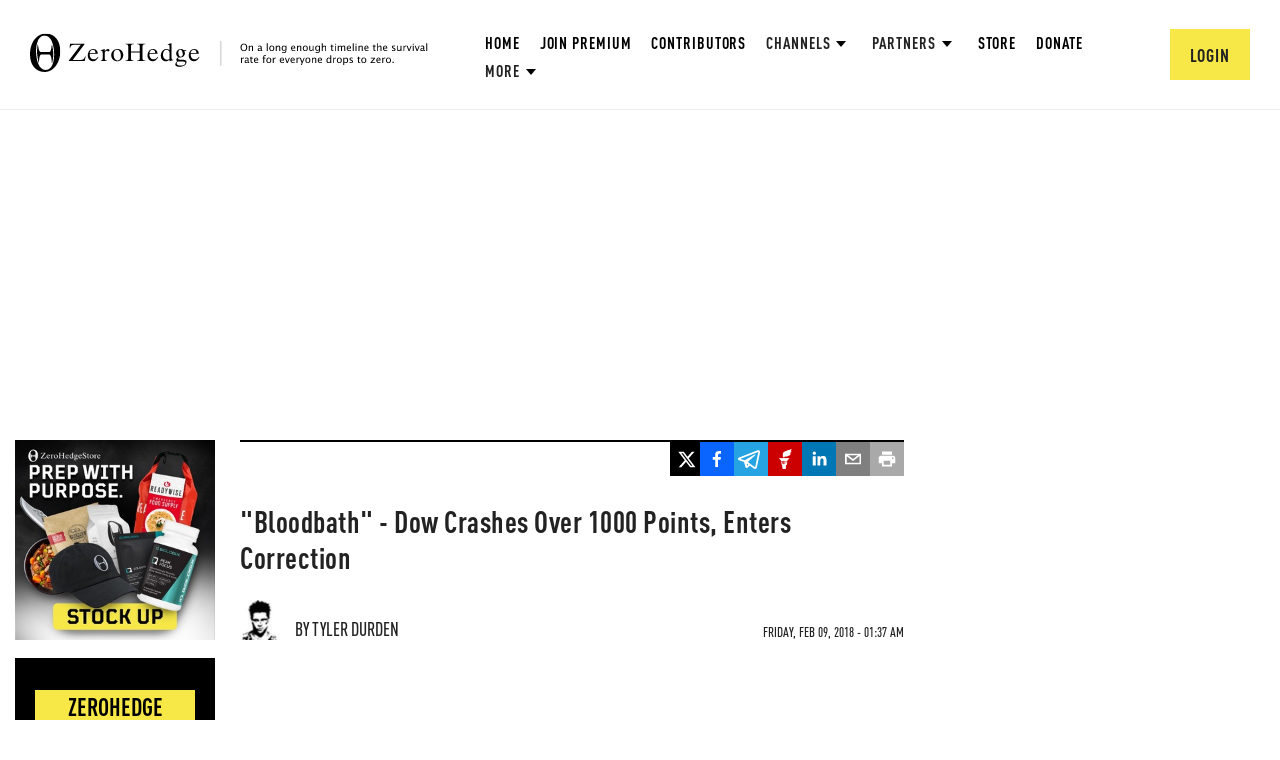

--- FILE ---
content_type: text/html; charset=utf-8
request_url: https://www.google.com/recaptcha/api2/anchor?ar=1&k=6Lf9pkArAAAAAKgScK2yiz-5_oR0SY35KUtoHodU&co=aHR0cHM6Ly93d3cuemVyb2hlZGdlLmNvbTo0NDM.&hl=en&v=PoyoqOPhxBO7pBk68S4YbpHZ&size=invisible&anchor-ms=20000&execute-ms=30000&cb=qzk5s0xe2pg9
body_size: 48779
content:
<!DOCTYPE HTML><html dir="ltr" lang="en"><head><meta http-equiv="Content-Type" content="text/html; charset=UTF-8">
<meta http-equiv="X-UA-Compatible" content="IE=edge">
<title>reCAPTCHA</title>
<style type="text/css">
/* cyrillic-ext */
@font-face {
  font-family: 'Roboto';
  font-style: normal;
  font-weight: 400;
  font-stretch: 100%;
  src: url(//fonts.gstatic.com/s/roboto/v48/KFO7CnqEu92Fr1ME7kSn66aGLdTylUAMa3GUBHMdazTgWw.woff2) format('woff2');
  unicode-range: U+0460-052F, U+1C80-1C8A, U+20B4, U+2DE0-2DFF, U+A640-A69F, U+FE2E-FE2F;
}
/* cyrillic */
@font-face {
  font-family: 'Roboto';
  font-style: normal;
  font-weight: 400;
  font-stretch: 100%;
  src: url(//fonts.gstatic.com/s/roboto/v48/KFO7CnqEu92Fr1ME7kSn66aGLdTylUAMa3iUBHMdazTgWw.woff2) format('woff2');
  unicode-range: U+0301, U+0400-045F, U+0490-0491, U+04B0-04B1, U+2116;
}
/* greek-ext */
@font-face {
  font-family: 'Roboto';
  font-style: normal;
  font-weight: 400;
  font-stretch: 100%;
  src: url(//fonts.gstatic.com/s/roboto/v48/KFO7CnqEu92Fr1ME7kSn66aGLdTylUAMa3CUBHMdazTgWw.woff2) format('woff2');
  unicode-range: U+1F00-1FFF;
}
/* greek */
@font-face {
  font-family: 'Roboto';
  font-style: normal;
  font-weight: 400;
  font-stretch: 100%;
  src: url(//fonts.gstatic.com/s/roboto/v48/KFO7CnqEu92Fr1ME7kSn66aGLdTylUAMa3-UBHMdazTgWw.woff2) format('woff2');
  unicode-range: U+0370-0377, U+037A-037F, U+0384-038A, U+038C, U+038E-03A1, U+03A3-03FF;
}
/* math */
@font-face {
  font-family: 'Roboto';
  font-style: normal;
  font-weight: 400;
  font-stretch: 100%;
  src: url(//fonts.gstatic.com/s/roboto/v48/KFO7CnqEu92Fr1ME7kSn66aGLdTylUAMawCUBHMdazTgWw.woff2) format('woff2');
  unicode-range: U+0302-0303, U+0305, U+0307-0308, U+0310, U+0312, U+0315, U+031A, U+0326-0327, U+032C, U+032F-0330, U+0332-0333, U+0338, U+033A, U+0346, U+034D, U+0391-03A1, U+03A3-03A9, U+03B1-03C9, U+03D1, U+03D5-03D6, U+03F0-03F1, U+03F4-03F5, U+2016-2017, U+2034-2038, U+203C, U+2040, U+2043, U+2047, U+2050, U+2057, U+205F, U+2070-2071, U+2074-208E, U+2090-209C, U+20D0-20DC, U+20E1, U+20E5-20EF, U+2100-2112, U+2114-2115, U+2117-2121, U+2123-214F, U+2190, U+2192, U+2194-21AE, U+21B0-21E5, U+21F1-21F2, U+21F4-2211, U+2213-2214, U+2216-22FF, U+2308-230B, U+2310, U+2319, U+231C-2321, U+2336-237A, U+237C, U+2395, U+239B-23B7, U+23D0, U+23DC-23E1, U+2474-2475, U+25AF, U+25B3, U+25B7, U+25BD, U+25C1, U+25CA, U+25CC, U+25FB, U+266D-266F, U+27C0-27FF, U+2900-2AFF, U+2B0E-2B11, U+2B30-2B4C, U+2BFE, U+3030, U+FF5B, U+FF5D, U+1D400-1D7FF, U+1EE00-1EEFF;
}
/* symbols */
@font-face {
  font-family: 'Roboto';
  font-style: normal;
  font-weight: 400;
  font-stretch: 100%;
  src: url(//fonts.gstatic.com/s/roboto/v48/KFO7CnqEu92Fr1ME7kSn66aGLdTylUAMaxKUBHMdazTgWw.woff2) format('woff2');
  unicode-range: U+0001-000C, U+000E-001F, U+007F-009F, U+20DD-20E0, U+20E2-20E4, U+2150-218F, U+2190, U+2192, U+2194-2199, U+21AF, U+21E6-21F0, U+21F3, U+2218-2219, U+2299, U+22C4-22C6, U+2300-243F, U+2440-244A, U+2460-24FF, U+25A0-27BF, U+2800-28FF, U+2921-2922, U+2981, U+29BF, U+29EB, U+2B00-2BFF, U+4DC0-4DFF, U+FFF9-FFFB, U+10140-1018E, U+10190-1019C, U+101A0, U+101D0-101FD, U+102E0-102FB, U+10E60-10E7E, U+1D2C0-1D2D3, U+1D2E0-1D37F, U+1F000-1F0FF, U+1F100-1F1AD, U+1F1E6-1F1FF, U+1F30D-1F30F, U+1F315, U+1F31C, U+1F31E, U+1F320-1F32C, U+1F336, U+1F378, U+1F37D, U+1F382, U+1F393-1F39F, U+1F3A7-1F3A8, U+1F3AC-1F3AF, U+1F3C2, U+1F3C4-1F3C6, U+1F3CA-1F3CE, U+1F3D4-1F3E0, U+1F3ED, U+1F3F1-1F3F3, U+1F3F5-1F3F7, U+1F408, U+1F415, U+1F41F, U+1F426, U+1F43F, U+1F441-1F442, U+1F444, U+1F446-1F449, U+1F44C-1F44E, U+1F453, U+1F46A, U+1F47D, U+1F4A3, U+1F4B0, U+1F4B3, U+1F4B9, U+1F4BB, U+1F4BF, U+1F4C8-1F4CB, U+1F4D6, U+1F4DA, U+1F4DF, U+1F4E3-1F4E6, U+1F4EA-1F4ED, U+1F4F7, U+1F4F9-1F4FB, U+1F4FD-1F4FE, U+1F503, U+1F507-1F50B, U+1F50D, U+1F512-1F513, U+1F53E-1F54A, U+1F54F-1F5FA, U+1F610, U+1F650-1F67F, U+1F687, U+1F68D, U+1F691, U+1F694, U+1F698, U+1F6AD, U+1F6B2, U+1F6B9-1F6BA, U+1F6BC, U+1F6C6-1F6CF, U+1F6D3-1F6D7, U+1F6E0-1F6EA, U+1F6F0-1F6F3, U+1F6F7-1F6FC, U+1F700-1F7FF, U+1F800-1F80B, U+1F810-1F847, U+1F850-1F859, U+1F860-1F887, U+1F890-1F8AD, U+1F8B0-1F8BB, U+1F8C0-1F8C1, U+1F900-1F90B, U+1F93B, U+1F946, U+1F984, U+1F996, U+1F9E9, U+1FA00-1FA6F, U+1FA70-1FA7C, U+1FA80-1FA89, U+1FA8F-1FAC6, U+1FACE-1FADC, U+1FADF-1FAE9, U+1FAF0-1FAF8, U+1FB00-1FBFF;
}
/* vietnamese */
@font-face {
  font-family: 'Roboto';
  font-style: normal;
  font-weight: 400;
  font-stretch: 100%;
  src: url(//fonts.gstatic.com/s/roboto/v48/KFO7CnqEu92Fr1ME7kSn66aGLdTylUAMa3OUBHMdazTgWw.woff2) format('woff2');
  unicode-range: U+0102-0103, U+0110-0111, U+0128-0129, U+0168-0169, U+01A0-01A1, U+01AF-01B0, U+0300-0301, U+0303-0304, U+0308-0309, U+0323, U+0329, U+1EA0-1EF9, U+20AB;
}
/* latin-ext */
@font-face {
  font-family: 'Roboto';
  font-style: normal;
  font-weight: 400;
  font-stretch: 100%;
  src: url(//fonts.gstatic.com/s/roboto/v48/KFO7CnqEu92Fr1ME7kSn66aGLdTylUAMa3KUBHMdazTgWw.woff2) format('woff2');
  unicode-range: U+0100-02BA, U+02BD-02C5, U+02C7-02CC, U+02CE-02D7, U+02DD-02FF, U+0304, U+0308, U+0329, U+1D00-1DBF, U+1E00-1E9F, U+1EF2-1EFF, U+2020, U+20A0-20AB, U+20AD-20C0, U+2113, U+2C60-2C7F, U+A720-A7FF;
}
/* latin */
@font-face {
  font-family: 'Roboto';
  font-style: normal;
  font-weight: 400;
  font-stretch: 100%;
  src: url(//fonts.gstatic.com/s/roboto/v48/KFO7CnqEu92Fr1ME7kSn66aGLdTylUAMa3yUBHMdazQ.woff2) format('woff2');
  unicode-range: U+0000-00FF, U+0131, U+0152-0153, U+02BB-02BC, U+02C6, U+02DA, U+02DC, U+0304, U+0308, U+0329, U+2000-206F, U+20AC, U+2122, U+2191, U+2193, U+2212, U+2215, U+FEFF, U+FFFD;
}
/* cyrillic-ext */
@font-face {
  font-family: 'Roboto';
  font-style: normal;
  font-weight: 500;
  font-stretch: 100%;
  src: url(//fonts.gstatic.com/s/roboto/v48/KFO7CnqEu92Fr1ME7kSn66aGLdTylUAMa3GUBHMdazTgWw.woff2) format('woff2');
  unicode-range: U+0460-052F, U+1C80-1C8A, U+20B4, U+2DE0-2DFF, U+A640-A69F, U+FE2E-FE2F;
}
/* cyrillic */
@font-face {
  font-family: 'Roboto';
  font-style: normal;
  font-weight: 500;
  font-stretch: 100%;
  src: url(//fonts.gstatic.com/s/roboto/v48/KFO7CnqEu92Fr1ME7kSn66aGLdTylUAMa3iUBHMdazTgWw.woff2) format('woff2');
  unicode-range: U+0301, U+0400-045F, U+0490-0491, U+04B0-04B1, U+2116;
}
/* greek-ext */
@font-face {
  font-family: 'Roboto';
  font-style: normal;
  font-weight: 500;
  font-stretch: 100%;
  src: url(//fonts.gstatic.com/s/roboto/v48/KFO7CnqEu92Fr1ME7kSn66aGLdTylUAMa3CUBHMdazTgWw.woff2) format('woff2');
  unicode-range: U+1F00-1FFF;
}
/* greek */
@font-face {
  font-family: 'Roboto';
  font-style: normal;
  font-weight: 500;
  font-stretch: 100%;
  src: url(//fonts.gstatic.com/s/roboto/v48/KFO7CnqEu92Fr1ME7kSn66aGLdTylUAMa3-UBHMdazTgWw.woff2) format('woff2');
  unicode-range: U+0370-0377, U+037A-037F, U+0384-038A, U+038C, U+038E-03A1, U+03A3-03FF;
}
/* math */
@font-face {
  font-family: 'Roboto';
  font-style: normal;
  font-weight: 500;
  font-stretch: 100%;
  src: url(//fonts.gstatic.com/s/roboto/v48/KFO7CnqEu92Fr1ME7kSn66aGLdTylUAMawCUBHMdazTgWw.woff2) format('woff2');
  unicode-range: U+0302-0303, U+0305, U+0307-0308, U+0310, U+0312, U+0315, U+031A, U+0326-0327, U+032C, U+032F-0330, U+0332-0333, U+0338, U+033A, U+0346, U+034D, U+0391-03A1, U+03A3-03A9, U+03B1-03C9, U+03D1, U+03D5-03D6, U+03F0-03F1, U+03F4-03F5, U+2016-2017, U+2034-2038, U+203C, U+2040, U+2043, U+2047, U+2050, U+2057, U+205F, U+2070-2071, U+2074-208E, U+2090-209C, U+20D0-20DC, U+20E1, U+20E5-20EF, U+2100-2112, U+2114-2115, U+2117-2121, U+2123-214F, U+2190, U+2192, U+2194-21AE, U+21B0-21E5, U+21F1-21F2, U+21F4-2211, U+2213-2214, U+2216-22FF, U+2308-230B, U+2310, U+2319, U+231C-2321, U+2336-237A, U+237C, U+2395, U+239B-23B7, U+23D0, U+23DC-23E1, U+2474-2475, U+25AF, U+25B3, U+25B7, U+25BD, U+25C1, U+25CA, U+25CC, U+25FB, U+266D-266F, U+27C0-27FF, U+2900-2AFF, U+2B0E-2B11, U+2B30-2B4C, U+2BFE, U+3030, U+FF5B, U+FF5D, U+1D400-1D7FF, U+1EE00-1EEFF;
}
/* symbols */
@font-face {
  font-family: 'Roboto';
  font-style: normal;
  font-weight: 500;
  font-stretch: 100%;
  src: url(//fonts.gstatic.com/s/roboto/v48/KFO7CnqEu92Fr1ME7kSn66aGLdTylUAMaxKUBHMdazTgWw.woff2) format('woff2');
  unicode-range: U+0001-000C, U+000E-001F, U+007F-009F, U+20DD-20E0, U+20E2-20E4, U+2150-218F, U+2190, U+2192, U+2194-2199, U+21AF, U+21E6-21F0, U+21F3, U+2218-2219, U+2299, U+22C4-22C6, U+2300-243F, U+2440-244A, U+2460-24FF, U+25A0-27BF, U+2800-28FF, U+2921-2922, U+2981, U+29BF, U+29EB, U+2B00-2BFF, U+4DC0-4DFF, U+FFF9-FFFB, U+10140-1018E, U+10190-1019C, U+101A0, U+101D0-101FD, U+102E0-102FB, U+10E60-10E7E, U+1D2C0-1D2D3, U+1D2E0-1D37F, U+1F000-1F0FF, U+1F100-1F1AD, U+1F1E6-1F1FF, U+1F30D-1F30F, U+1F315, U+1F31C, U+1F31E, U+1F320-1F32C, U+1F336, U+1F378, U+1F37D, U+1F382, U+1F393-1F39F, U+1F3A7-1F3A8, U+1F3AC-1F3AF, U+1F3C2, U+1F3C4-1F3C6, U+1F3CA-1F3CE, U+1F3D4-1F3E0, U+1F3ED, U+1F3F1-1F3F3, U+1F3F5-1F3F7, U+1F408, U+1F415, U+1F41F, U+1F426, U+1F43F, U+1F441-1F442, U+1F444, U+1F446-1F449, U+1F44C-1F44E, U+1F453, U+1F46A, U+1F47D, U+1F4A3, U+1F4B0, U+1F4B3, U+1F4B9, U+1F4BB, U+1F4BF, U+1F4C8-1F4CB, U+1F4D6, U+1F4DA, U+1F4DF, U+1F4E3-1F4E6, U+1F4EA-1F4ED, U+1F4F7, U+1F4F9-1F4FB, U+1F4FD-1F4FE, U+1F503, U+1F507-1F50B, U+1F50D, U+1F512-1F513, U+1F53E-1F54A, U+1F54F-1F5FA, U+1F610, U+1F650-1F67F, U+1F687, U+1F68D, U+1F691, U+1F694, U+1F698, U+1F6AD, U+1F6B2, U+1F6B9-1F6BA, U+1F6BC, U+1F6C6-1F6CF, U+1F6D3-1F6D7, U+1F6E0-1F6EA, U+1F6F0-1F6F3, U+1F6F7-1F6FC, U+1F700-1F7FF, U+1F800-1F80B, U+1F810-1F847, U+1F850-1F859, U+1F860-1F887, U+1F890-1F8AD, U+1F8B0-1F8BB, U+1F8C0-1F8C1, U+1F900-1F90B, U+1F93B, U+1F946, U+1F984, U+1F996, U+1F9E9, U+1FA00-1FA6F, U+1FA70-1FA7C, U+1FA80-1FA89, U+1FA8F-1FAC6, U+1FACE-1FADC, U+1FADF-1FAE9, U+1FAF0-1FAF8, U+1FB00-1FBFF;
}
/* vietnamese */
@font-face {
  font-family: 'Roboto';
  font-style: normal;
  font-weight: 500;
  font-stretch: 100%;
  src: url(//fonts.gstatic.com/s/roboto/v48/KFO7CnqEu92Fr1ME7kSn66aGLdTylUAMa3OUBHMdazTgWw.woff2) format('woff2');
  unicode-range: U+0102-0103, U+0110-0111, U+0128-0129, U+0168-0169, U+01A0-01A1, U+01AF-01B0, U+0300-0301, U+0303-0304, U+0308-0309, U+0323, U+0329, U+1EA0-1EF9, U+20AB;
}
/* latin-ext */
@font-face {
  font-family: 'Roboto';
  font-style: normal;
  font-weight: 500;
  font-stretch: 100%;
  src: url(//fonts.gstatic.com/s/roboto/v48/KFO7CnqEu92Fr1ME7kSn66aGLdTylUAMa3KUBHMdazTgWw.woff2) format('woff2');
  unicode-range: U+0100-02BA, U+02BD-02C5, U+02C7-02CC, U+02CE-02D7, U+02DD-02FF, U+0304, U+0308, U+0329, U+1D00-1DBF, U+1E00-1E9F, U+1EF2-1EFF, U+2020, U+20A0-20AB, U+20AD-20C0, U+2113, U+2C60-2C7F, U+A720-A7FF;
}
/* latin */
@font-face {
  font-family: 'Roboto';
  font-style: normal;
  font-weight: 500;
  font-stretch: 100%;
  src: url(//fonts.gstatic.com/s/roboto/v48/KFO7CnqEu92Fr1ME7kSn66aGLdTylUAMa3yUBHMdazQ.woff2) format('woff2');
  unicode-range: U+0000-00FF, U+0131, U+0152-0153, U+02BB-02BC, U+02C6, U+02DA, U+02DC, U+0304, U+0308, U+0329, U+2000-206F, U+20AC, U+2122, U+2191, U+2193, U+2212, U+2215, U+FEFF, U+FFFD;
}
/* cyrillic-ext */
@font-face {
  font-family: 'Roboto';
  font-style: normal;
  font-weight: 900;
  font-stretch: 100%;
  src: url(//fonts.gstatic.com/s/roboto/v48/KFO7CnqEu92Fr1ME7kSn66aGLdTylUAMa3GUBHMdazTgWw.woff2) format('woff2');
  unicode-range: U+0460-052F, U+1C80-1C8A, U+20B4, U+2DE0-2DFF, U+A640-A69F, U+FE2E-FE2F;
}
/* cyrillic */
@font-face {
  font-family: 'Roboto';
  font-style: normal;
  font-weight: 900;
  font-stretch: 100%;
  src: url(//fonts.gstatic.com/s/roboto/v48/KFO7CnqEu92Fr1ME7kSn66aGLdTylUAMa3iUBHMdazTgWw.woff2) format('woff2');
  unicode-range: U+0301, U+0400-045F, U+0490-0491, U+04B0-04B1, U+2116;
}
/* greek-ext */
@font-face {
  font-family: 'Roboto';
  font-style: normal;
  font-weight: 900;
  font-stretch: 100%;
  src: url(//fonts.gstatic.com/s/roboto/v48/KFO7CnqEu92Fr1ME7kSn66aGLdTylUAMa3CUBHMdazTgWw.woff2) format('woff2');
  unicode-range: U+1F00-1FFF;
}
/* greek */
@font-face {
  font-family: 'Roboto';
  font-style: normal;
  font-weight: 900;
  font-stretch: 100%;
  src: url(//fonts.gstatic.com/s/roboto/v48/KFO7CnqEu92Fr1ME7kSn66aGLdTylUAMa3-UBHMdazTgWw.woff2) format('woff2');
  unicode-range: U+0370-0377, U+037A-037F, U+0384-038A, U+038C, U+038E-03A1, U+03A3-03FF;
}
/* math */
@font-face {
  font-family: 'Roboto';
  font-style: normal;
  font-weight: 900;
  font-stretch: 100%;
  src: url(//fonts.gstatic.com/s/roboto/v48/KFO7CnqEu92Fr1ME7kSn66aGLdTylUAMawCUBHMdazTgWw.woff2) format('woff2');
  unicode-range: U+0302-0303, U+0305, U+0307-0308, U+0310, U+0312, U+0315, U+031A, U+0326-0327, U+032C, U+032F-0330, U+0332-0333, U+0338, U+033A, U+0346, U+034D, U+0391-03A1, U+03A3-03A9, U+03B1-03C9, U+03D1, U+03D5-03D6, U+03F0-03F1, U+03F4-03F5, U+2016-2017, U+2034-2038, U+203C, U+2040, U+2043, U+2047, U+2050, U+2057, U+205F, U+2070-2071, U+2074-208E, U+2090-209C, U+20D0-20DC, U+20E1, U+20E5-20EF, U+2100-2112, U+2114-2115, U+2117-2121, U+2123-214F, U+2190, U+2192, U+2194-21AE, U+21B0-21E5, U+21F1-21F2, U+21F4-2211, U+2213-2214, U+2216-22FF, U+2308-230B, U+2310, U+2319, U+231C-2321, U+2336-237A, U+237C, U+2395, U+239B-23B7, U+23D0, U+23DC-23E1, U+2474-2475, U+25AF, U+25B3, U+25B7, U+25BD, U+25C1, U+25CA, U+25CC, U+25FB, U+266D-266F, U+27C0-27FF, U+2900-2AFF, U+2B0E-2B11, U+2B30-2B4C, U+2BFE, U+3030, U+FF5B, U+FF5D, U+1D400-1D7FF, U+1EE00-1EEFF;
}
/* symbols */
@font-face {
  font-family: 'Roboto';
  font-style: normal;
  font-weight: 900;
  font-stretch: 100%;
  src: url(//fonts.gstatic.com/s/roboto/v48/KFO7CnqEu92Fr1ME7kSn66aGLdTylUAMaxKUBHMdazTgWw.woff2) format('woff2');
  unicode-range: U+0001-000C, U+000E-001F, U+007F-009F, U+20DD-20E0, U+20E2-20E4, U+2150-218F, U+2190, U+2192, U+2194-2199, U+21AF, U+21E6-21F0, U+21F3, U+2218-2219, U+2299, U+22C4-22C6, U+2300-243F, U+2440-244A, U+2460-24FF, U+25A0-27BF, U+2800-28FF, U+2921-2922, U+2981, U+29BF, U+29EB, U+2B00-2BFF, U+4DC0-4DFF, U+FFF9-FFFB, U+10140-1018E, U+10190-1019C, U+101A0, U+101D0-101FD, U+102E0-102FB, U+10E60-10E7E, U+1D2C0-1D2D3, U+1D2E0-1D37F, U+1F000-1F0FF, U+1F100-1F1AD, U+1F1E6-1F1FF, U+1F30D-1F30F, U+1F315, U+1F31C, U+1F31E, U+1F320-1F32C, U+1F336, U+1F378, U+1F37D, U+1F382, U+1F393-1F39F, U+1F3A7-1F3A8, U+1F3AC-1F3AF, U+1F3C2, U+1F3C4-1F3C6, U+1F3CA-1F3CE, U+1F3D4-1F3E0, U+1F3ED, U+1F3F1-1F3F3, U+1F3F5-1F3F7, U+1F408, U+1F415, U+1F41F, U+1F426, U+1F43F, U+1F441-1F442, U+1F444, U+1F446-1F449, U+1F44C-1F44E, U+1F453, U+1F46A, U+1F47D, U+1F4A3, U+1F4B0, U+1F4B3, U+1F4B9, U+1F4BB, U+1F4BF, U+1F4C8-1F4CB, U+1F4D6, U+1F4DA, U+1F4DF, U+1F4E3-1F4E6, U+1F4EA-1F4ED, U+1F4F7, U+1F4F9-1F4FB, U+1F4FD-1F4FE, U+1F503, U+1F507-1F50B, U+1F50D, U+1F512-1F513, U+1F53E-1F54A, U+1F54F-1F5FA, U+1F610, U+1F650-1F67F, U+1F687, U+1F68D, U+1F691, U+1F694, U+1F698, U+1F6AD, U+1F6B2, U+1F6B9-1F6BA, U+1F6BC, U+1F6C6-1F6CF, U+1F6D3-1F6D7, U+1F6E0-1F6EA, U+1F6F0-1F6F3, U+1F6F7-1F6FC, U+1F700-1F7FF, U+1F800-1F80B, U+1F810-1F847, U+1F850-1F859, U+1F860-1F887, U+1F890-1F8AD, U+1F8B0-1F8BB, U+1F8C0-1F8C1, U+1F900-1F90B, U+1F93B, U+1F946, U+1F984, U+1F996, U+1F9E9, U+1FA00-1FA6F, U+1FA70-1FA7C, U+1FA80-1FA89, U+1FA8F-1FAC6, U+1FACE-1FADC, U+1FADF-1FAE9, U+1FAF0-1FAF8, U+1FB00-1FBFF;
}
/* vietnamese */
@font-face {
  font-family: 'Roboto';
  font-style: normal;
  font-weight: 900;
  font-stretch: 100%;
  src: url(//fonts.gstatic.com/s/roboto/v48/KFO7CnqEu92Fr1ME7kSn66aGLdTylUAMa3OUBHMdazTgWw.woff2) format('woff2');
  unicode-range: U+0102-0103, U+0110-0111, U+0128-0129, U+0168-0169, U+01A0-01A1, U+01AF-01B0, U+0300-0301, U+0303-0304, U+0308-0309, U+0323, U+0329, U+1EA0-1EF9, U+20AB;
}
/* latin-ext */
@font-face {
  font-family: 'Roboto';
  font-style: normal;
  font-weight: 900;
  font-stretch: 100%;
  src: url(//fonts.gstatic.com/s/roboto/v48/KFO7CnqEu92Fr1ME7kSn66aGLdTylUAMa3KUBHMdazTgWw.woff2) format('woff2');
  unicode-range: U+0100-02BA, U+02BD-02C5, U+02C7-02CC, U+02CE-02D7, U+02DD-02FF, U+0304, U+0308, U+0329, U+1D00-1DBF, U+1E00-1E9F, U+1EF2-1EFF, U+2020, U+20A0-20AB, U+20AD-20C0, U+2113, U+2C60-2C7F, U+A720-A7FF;
}
/* latin */
@font-face {
  font-family: 'Roboto';
  font-style: normal;
  font-weight: 900;
  font-stretch: 100%;
  src: url(//fonts.gstatic.com/s/roboto/v48/KFO7CnqEu92Fr1ME7kSn66aGLdTylUAMa3yUBHMdazQ.woff2) format('woff2');
  unicode-range: U+0000-00FF, U+0131, U+0152-0153, U+02BB-02BC, U+02C6, U+02DA, U+02DC, U+0304, U+0308, U+0329, U+2000-206F, U+20AC, U+2122, U+2191, U+2193, U+2212, U+2215, U+FEFF, U+FFFD;
}

</style>
<link rel="stylesheet" type="text/css" href="https://www.gstatic.com/recaptcha/releases/PoyoqOPhxBO7pBk68S4YbpHZ/styles__ltr.css">
<script nonce="ehsp2_00QG2PHRUXoA-a-Q" type="text/javascript">window['__recaptcha_api'] = 'https://www.google.com/recaptcha/api2/';</script>
<script type="text/javascript" src="https://www.gstatic.com/recaptcha/releases/PoyoqOPhxBO7pBk68S4YbpHZ/recaptcha__en.js" nonce="ehsp2_00QG2PHRUXoA-a-Q">
      
    </script></head>
<body><div id="rc-anchor-alert" class="rc-anchor-alert"></div>
<input type="hidden" id="recaptcha-token" value="[base64]">
<script type="text/javascript" nonce="ehsp2_00QG2PHRUXoA-a-Q">
      recaptcha.anchor.Main.init("[\x22ainput\x22,[\x22bgdata\x22,\x22\x22,\[base64]/[base64]/[base64]/ZyhXLGgpOnEoW04sMjEsbF0sVywwKSxoKSxmYWxzZSxmYWxzZSl9Y2F0Y2goayl7RygzNTgsVyk/[base64]/[base64]/[base64]/[base64]/[base64]/[base64]/[base64]/bmV3IEJbT10oRFswXSk6dz09Mj9uZXcgQltPXShEWzBdLERbMV0pOnc9PTM/bmV3IEJbT10oRFswXSxEWzFdLERbMl0pOnc9PTQ/[base64]/[base64]/[base64]/[base64]/[base64]\\u003d\x22,\[base64]\x22,\x22X8KCNcKPwrofw4V7wqnCuMODw7FJwp7Dv8Kbwp8HwobDo3HCuC8OwpM0wpFXw5nDnDRUY8KFw6nDusOOQkgDY8Knw6t3w6PCrWU0wrfDiMOwwrbCqcKlwp7Cq8K5PMK7wqxiwqI9wq1hw7PCvjglw6bCvQrDlV7DoBtYQcOCwp1/w54TAcOJwrbDpsKVbxnCvC8TYRzCvMO9MMKnwpbDmBzCl3E3a8K/w7tQw5pKOA45w4zDiMKvccOAXMKCwoJpwrnDn2HDksKuHCbDpwzCkcOuw6VhMSrDg0N9wp4Rw6UUJFzDosOYw6J/IkjCtMK/QAjDplwYwrbCkCLCp2rDtAsowq3DkwvDrDx9EGhXw4zCjC/CvMK5aQNgUsOVDVPCjcO/w6XDkjbCncKmZENPw6JDwqNLXRvCpDHDncO7w5Q7w6bCtgHDgAhywq3Dgwl+Lngwwr4/worDoMOTw4M2w5dJccOMekEiPQJleGnCu8KTw6oPwoIzw57DhsOnOcKAb8KeCl/Cu2HDoMOlfw0yKXxew4B+BW7DqMKMQ8K/[base64]/CjkrDhMOXwoxaBcKvBWbCtCfDocOrw5jDmsKPTSfCh8KoFT3CrnoJRMOAwpTDmcKRw5oFE1dbT03CtsKMw4QSQsOzKGnDtsKrV0LCscO5w5lmVsKJOsKGY8KOKMK7wrRPwqnCqh4Lwpprw6vDkTF+wrzCvkAdwrrDokp6FsOfwoZqw6HDnnPCtl8fwrfCs8O/[base64]/CqX9XDMOaGMKNfEPCsEwcHFzDjk3Dr8OfwpsDZMK/[base64]/QCvDu3UxwrY7w64awq/DkDnDtsOaYDLDv0XDrsKkwpTCuhnDkRvCp8O1wqFmOT3CsmEcwrlHw61Yw4dZDMO5UhoQw53Cg8KKw6/CkTnCiwvCpl7DknjCqBt+QMOHA0JHKMKDwrvCkjI7w7DCog/[base64]/CgcK4cmNpwp4Bw7RQwoQ5w4nDksK1V8KVwq5yVx/[base64]/[base64]/[base64]/Cn8KeNG3DimvDiMOXwpzDn8KUf8K2w47ClQHCpMO4w45lwpF0AA7DnGwdwpZTwq5qHG1bwrzDi8KLFMO1VVDDuHYswoHDncOgw5LDuEhdw5DDjsKlfsKyb0V7dUTDuXkCPsKdw7jCoRMqNgIjQEfCkRfCqhI8w7c5dUTDoSDDuXMGGMOqw7jDgnTDhsOiHHJuwr0/e355w6fDs8OCw54gwpMrw5ZtwovDgx0yZnDCgRY4RcKIRMK2wp3Di2DDgTjCvnl9bsKxw75vAGbDicOBw4fCt3XDisOuw6LCimJzB3vDvQzDjMK4w6NQw6TCh0pHwrjDikoPw4bDqFYSNsKGFMKbB8OFwppdw5bCo8OaLlDClB/DgzXCuXrDn3rDnV7CgwHClcKrPsOVZcKRWsOcAmvClnxFwoDCuWkmHUwfNwrDtFLCqlvCjcOBSExOwoBow7B/w7fDpMOHXG0NwrbCj8KmwrjDl8KRwpHCjsOxd3/[base64]/OTTDrwbDlMO/wrbCt8OOc8O3wqbCtsKFwq4kL8KrGsK7w6t+wrt/w5R1wql7wovDt8OJw5HDtWshW8KXB8KQw4ZAwqrCl8K6w5hfdH4Cw5jDpBtAExfDn3wqEcKuw50TwqnCgApNwqnDmgHDt8KWw4nDp8ONw6/[base64]/DmcOHwoZ+wpYJAMOxw6MVTMKIwoXCiMKewoPCqGbChMKbw4Bkwq5Pw5BVIcKewo1ew6nDiRdCCB3Dm8OOw79/ehEQwobDqCzDh8KJw6EGw4bDiA7DnB1CS1jDmFLCo2kPNFzDvBPCi8KDwqTCusKSw74CY8K5fMKlw4DCjj3CjXfDnTbDsRnDvCfCvsOyw71BwpNsw657PibCjsKdwpbDuMK+wrnCg3/DhsKVw4BNJHQCwpI8w5sxYi/CpsOWw78Hw7lYFQfDm8O/YcK6N1sNwqtJEWLCg8OHwqfDp8OCfFnCtCvChMO0XsKpIMKHw4zCrcKPKUdVw6/CmMKlU8KGADXCvEnCncOcwr8qfm3DqD/CgMOKw57DgXIpZsO3w6AFwr8yw4kNZUdeIgo4w7fDtAARFsKFwrMcw59owrDCi8KHw5fCs2giwpwUwqkuYVRQwpZcwoArw7zDqBIzw4bCqcOlw5lIe8OQb8OdwowTw4fCgx/[base64]/wrzDucKrd3vDt04jUh/CkAzCviIZBiJbwo5ww6PDtMOQw68cSMKCa2tuOMKVM8OrCMKzwpxCwrx/fMO3WmhEwp3CqMOnwp7DhThSBT3ClQUlP8K9aS3Cs1/DtVjCjMKofsObw5nCrMKIbsK6K2zCsMOkwoJdw5UQWMObwoTDmzjCtsKENA5MwogQwrPCl0PCqifCuW8ewr1RGyfCosO6w6TDl8K+QcOKwpTCkwjDu217QATCgBd3cnpVw4LClMO4JMOnw4Usw6/Dn3HClMKCQWbCrcOHw5PChV4GwotLwpfCkjDDvcODwoJawpE0Il3Dl23Di8OEw6AUw5fDhMKew7/CjcKtMCoAwobDiCRnCWnCgcKXTsOjLMKlw6RQHcKBecKYwqkUaklRHylGwqzDlG7CpUIKJ8O/SE/[base64]/[base64]/DsMKSwpc1eSgIa1ITwpUcw7IOw7Rvw5JwMCUiJmrDgyMRwp1Fwqt1w6PCs8O3wrvDpTbCi8KkFSDDpAnDmsOXwqZ+wokObxfCn8K3MFp1U2BcAiLDo3l3w7XDpcOYPsOWfcKpWAAFw5srwoLDu8O9w6prLsOrw4lFUcOZwow4w6crfTchw5/Cn8OPwpbCusKnIsKvw5QQw5fDu8OfwrZHwqATwqzDjX4YawTDoMKkRMKpw6thV8O1dsKRfC/DqsOWM2kGwqrClMKLScKoFmjDjQ3DsMKSW8KyQcO4ZsOsw40Aw7PDiV4sw7U4UcOjw7DDrsOaTSMEw6DChMO7csKyb2o5woRwUsOnwpduKsKzNsOawpgqw6bDrlEEPMK5GMKfMknDqMKNXcOww4rCtwBVHnlKHmgVAxEcw5/DjTtddMOWw5fDu8O7w5TDoMO0XMOgwp/Dg8OHw7LDlDxAWcO3cwbDocOdw7g9w6PCvsOOCMKCazXDggjCoEZGw4/CrsKXw55lNGUkE8OPHE7Cr8OgwozDpXtlW8OpTQTDtnFfw63CuMOGclrDh3Zfw5DCuEHCgRJ7CGPCpxUlSDkhM8OUw6XDvznDiMKjZ2Uawq9awr7CoFcuHcKGfCjDjCoHw4PDtEwGb8OMw5/[base64]/[base64]/Chz1KdT/DuMOoIikuwrlHwrsHw6/DgSdEOsKLblQEQXPDvMKNwpbDnFNWwrcCFUMuKid9wp98Ejw0w5Raw7QwcTccwrPCh8KhwqnCjcK7wrc2HcKxwr7Dh8KSNETDnGHCqsOyQMOEZMODw4TDm8KGYxABf1DCiE16E8O/[base64]/DuXjDosKVw7/DnQPDnm1DbizDv8KIwo1Rw4TDqRvDkMOxIMOUHsK4wqLCssK/w7h8w4HCnjDCl8Kdw4bColbDg8OONsOqN8OGTB7Dt8KiRMKwZXdww7cdw4vDgg3CjsOTw64Kw6FVT2gpw7nDgsKqwrjDoMOSwp/DiMKOw5U6wp0XZsKlZsOww57Ct8KSw5DDksKywqkDwqDDgy9gPW8qbcOjw7oyw63CuXPDpR/DiMOhwpbDpzjCj8OrwrVcw4zDtVXDihBIw7YMIMKNScK3RxXDtMK+wrE+H8KraEopKMOFw4lfw6vCnQfDj8O6wq55IQs4wpoaT01gw5p5RMO0GWvDpMKNZ2vCn8KRSMK6PhzCogLCq8O1w77CvcK/[base64]/Ch1TDiExTwq9secK8woDDt8OmO1JdKsODw4LCrXhNfcOyw7/ChWzCq8Oiwo9RIkhGwrPDiWnCscODw6MVwrvDusK9wqTDq0ZYITLCnMKRd8KhwpjCrsKqwqI3w57CsMKVMG/CgcO8UzbCosK4KAHCrAnCg8O/cxTCsiLDjsKsw74mDMOtT8OeNsKSOUfCoMOqZsK9KcKwacOkwqjDqcK6BSZfw77DjMOMDXLDtcONH8KcfsOGw6lgw5g8U8KLwpDCtsOAWMKoFRPCmRrCmsOpw7FVwol2w4wow4nCumDCrGDCk2fCgAjDrsOrEcOvwp/CosOOwonDusKEwq3Di1wUdsOWW3/CrTAvw5PCiUV5w7ZmG3TCqRTCkFLCmcOCd8OsPcOYUsOYRBxBLn8owqhTD8KdwqHChn0tw5kkw6fDnsOCIMKdwoVMw4/Dmk7Cqzg2VAjDh0XDtioRwqs5wrVwcU3CuMOQw67CgsKVw48Cw5bDusOPw6Vdw6tYTsO+CsORFsK/T8Ozw63CvcOqw5bDh8KLAHY9MiN1wr/DrsKKOlTCixFmCMO+I8OFw5fChcK1McOjccKcwpHDt8O8woTDksOIKwFSw4RRwpA/E8OSQcOAZcOXw5poEsKzJ2fDuVLDksKIwrATdXDCnyLCr8K+RMOBccKlM8K7w60CBsOwaQ4EGDHDsnjCgcKmw5NbTVDCmwE0C3tcDkw9MMK9wq/Ck8OQCsOhenkvHWnCjcOtTcOfGcKaw70lQcO8w61BBsK/wpdtKVgUcnlZf3IjFcOMCVjDrBzCs09Nw4BhwoPDl8OoLBcbw6JoXcK/wpzCocKQw5jCjMO/w5PCjsOuCMORw7oFwrfCtRfDtcKrPMKLAsK6UCjDoWd3w7UcWMOKwo3DjGtZw7hEaMK9UgPDn8OMwp1Gwr/CuTMhw47DoABOw4jDlGENwpcLwrpoGDDDkcO5KMO8wpMowoPDpMO/wqfDmUfCnsKXUsKrwrPDk8KyScOrw7XCnULDrsOzOnfDikUGdMOdwpnDvcKhNSFWw6VOwrEBG3sRY8OOwpnDusK3wrPCqGbClMOYw5YRYjbCrMK8VcKDwpzCkXgfwrvDlsOjwosxJ8Ovwq9jScKrHA/[base64]/[base64]/Cs8OeVcKcwpcRw71zAsOFNg7Cr8KRf8O4TBTDk0VMEUB/[base64]/DucKGw4lGYMOBK3YywpNcwp/CisK7eiAkPSQcwptKwqIawo7CmmvCrMOOwrYhPcKVwo7ChE7CihLDtMKXRivDtQRAXzPDg8OBWCgnOQ7DvsOGdCZmTMOew6tHA8Ohw6/CjxPDt2Zdw6A4E2tgw4Qzan7Cq1bCjC/CpMOpw6fCnQsVKkDCo1Rvw5fDm8KyPGZIOH/DsDIJUsOrwo3Cv37CuTLChMO8wrLCp2/ClE3DhcOFwo7DpsKREcOzwrxuIGoafXDCi1DCiU1ew4jDr8OTWwZmN8OYworCs0TCszVOwoPDpG9lScKTGXTCmCzCksOAKMO6OhHDrcOjdsKBEcKCw5zDpgoxH0bDkWIowqxRwpjDrcOOYsOjFsK1E8KPw7TDscO9wrNgw7Etw4nDpWLCvQUSZRJ1wpwZw6/[base64]/dsOnwq/DsDfCsMOSAMO2BHRpwpLDjWvCn8KMwrvDg8OHQcKcwojDh1FGGcKAwoPDgsOcW8KMw4DDsMOcIcKBw6onw7xBMT0Vd8KMHsKLwoBkwplgwpB8fEpPJlLDhx/[base64]/CpBHDh8K5Q8KRw4vDpywsNQ4Bw63DrcOFSEnDgsKuwr5kesOow5wzwqfChwjCq8OiRCZjLjBhbcK/W1wmw5DCimPDgnPCjCzChMKZw5zDjHpXDidAw77CkVR1woAiw6QgQcKlYCTDsMOGQMO6wrp8V8OTw5/CmsKmZjfCucKXwr12wqHCqMKjb1szMcK9w5LDvcKEwpkgJXVmFw9BwoLCmsKKwprDl8KzWsKhK8OpwrzDpcOQVi1vwrxrw6RIaUtzw5HDuiTCpDlnW8Oaw4pvElUawrjCkcK5NkfDqi8sQiFLXsKaP8K+wp/[base64]/[base64]/wqwLE8Ofw5ASwp9twpLCjMKTHsKywrBIwqIZYA3DlsOzwr7DskcBwrbDv8KKCMKSwqokwpjCin7Co8O3w5fCgMOfckHDsDnCi8Ogw4pjw7DDj8Kvwotmw6QbKlfDnUHCrnnCvsO2MsOywqAtNEvDs8OHw7UKJhHDhsOXwrnDkj/DgMOmw5zDucOMf35efsKvJDfCncO/w7oGEMK1w59Fwq4/[base64]/DucKzw7kXw43ClcOvI8OPwq/CjiUUw6TCiMKyw5RjDU9twqDDoMOhcR57alLDvsO0w4rDtSp3EcKxwpHDocO2wpTCjsKHMA3DumfDscKDN8OQw7lEU2wjYzXDj0JZwp/[base64]/CnsKVVsOVXBBDwqfDpVTDikc0eE3CrSLCi8Oew73DpcO3STlAwrjDrcOqaRbCmcKgw7FFw6dSY8KoL8OTPcKNwotRHsOCw5lew6TDrxt+NzRRL8Ovw7NKNsKLdDk4LgAlTcOySsO9wqlBw7omwpVMScOXHsK1FMK9eHrCoAtnw4ZVw5TCtcK1cBRLfcKmwqAvdlDDpm/DuHvDnhZ7AX7Cnxwoe8KcK8KQY0nClcKHwr/DgVzDt8OAwqdBZAcMwr0yw5nDvGdHw7zCh1BUXGfCsMK7CWcbw7IBw6QIw5nCpVZfwpjDnsK+PQMVBy1Dw7oAw4jDtAArFMOxUSIxw6jCvMOXf8OSO2DDmMOOCcKQwr/DhsOqCD98fVIIw77CgQgPwqjCqcOtwqjCu8ORHhrDulheZS00w6PDlMKrcR1hwpTDrsKNeEgAf8OVEjpfw7Uhw7NPA8Omw6xyw7rCsCbCg8OPHcOUFxwcFEExecOSw5grY8Odwo4Mw4gjSVUVwqbCsXdEwojCtE7DocOOQMK3wpdrPsODHMOtBcKjwqTDuC0/[base64]/[base64]/w6nCi8OmQEYjfcOqw55iGlRQwonCtDMdNsK8w7nCksKUG3PDizpNfT3CrV3Dt8KvwoPDrF3DkcKswrTCgVHChCzCsmAuQ8OKJW0hQ2bDjDhCanACwobCv8ORJkxAVhLCrcOAwoMJAQkQQw/CjcOfwpnDm8KMw5nCrxPDs8Oqw4LCs3xOwp3Cm8OKw4DCr8KScnLDgcKGwq5ow7wZwprDm8Kmw4Ztw5MvKwMdScOfGhLDhBzCqsO7UMOOFcK/w7XDisOCIMK0w7F/BcOpNWfCrzgVw4ckXMK5BsKqbWsKw6UJGMKtEWjDvsORBwjCgsK6D8OkTFXCgkVQSwzCtyHCjENuL8OoQUd6w6DDvhTCvcOHwrcdwrhNwpzDisKQw6R6aWTDhMOWwrfDkU/DpMKrccKjw6rDjXzCvm3DvcOPw5/DlRZUM8KLBjzDvjbCrcO8wp7CvUkhTXDDl2TDvsO2VcKRw77DrXnCuXDCpFtgw4jCi8OvXGTCpGAibzTCm8K6VsKqVXzDiW/CicKARcKTRcOqw5LDmgYww5DDmcOtMx8Qw5vDoC7Dkmh3wotOwq/Do2NjYDLCphzDgQkWbiHDpiHDpAjCvm3DhRsTNAhcH3nDmQdaJ2ohw45lTsOFHnlWQmTDs2M+wqYObcKjRcOAAytsYcO6w4PCnV5yK8KkCcO7MsOXw68qwr5Tw4jChCUCwp1/w5DDjw/[base64]/DiXbCksKwTDfDvGrDrR04JQnCkcOzQlRSwqLDmW7Cn0jDnldNwoTDpsOkwoDCgxdDw45wfcOUd8Kww4TCnsObDMK/TcOtw5DCtsKVc8K5OsOSVcKxwo7CrMKbwp4UwrPDiTBiw4FgwrwBw5kowp7DnDTDoxvDkMOowo3Cmm03w7HDpsOYFX5+wpfDn0DCjA3DgU/Cr11owr4Zw5Ymw7ItGj9pHWR7LMOtQMO7wroVw6XCg2l1NBkiw53DpMKhMMKEQ1M7w7vDq8K3w5HChcO1wrsqwr/DiMOxBcOnw4PChsK/NT8Gw4rDl2TCphrDvm3ClQ3DqUbCg1pYRGsJw5Mawr7DqRFvwqPDvsKrwoPDo8Ocw6QuwpYXR8K7wqZjdEc3w7ohCsOpwpk/w50gWSUtwpYJfRLCm8OtOTp+w7/[base64]/LsOSWi/Dk8OCHRzChizDrMK/ZivCmBIwwqUfw5DCg8OcIQnDpsKCw4Ncw4HCn3DDpgHCgsKlewo+UcOna8KwwrfDoMK+XcOqRDFpGz0UwofCh1fCqcOkwprCtMO5csKFBw3ClQImw6LCu8OAwqHDg8KuABHCoHIfwqvCg8Kaw4x3eB3CviIpw4Z2w7/DkHt9MsO2QhfDncK7wq1RVzdSRcKSw4ELw7DChMOZw6lkwpfDi3Now6JUJcKvUsO5wptWw7PDksKCwp7CmV5DOC7DqVF1bsOHw4/DuzVnC8K/DMOtwo3CqV10DRzDsMKbCQHCux48csOKwpDDs8ODZWnDkj7Ch8KuEMOiXlbDv8OHEsOiwqHDvQZqwpXCp8KAQsKrfsOVwo7CnCpdZ0bDlg/Cizx1w7ktw43Cv8K2LsKRZcK6wqNSPEhXwrbCtcK6w5TClcOJwo0qGDRGKMOLCMOwwpNraCtfwrRkw6HDtsOcw4wWwrjDlRRGwrTCi1oZw6vDvsORQ1bCgcO1wrprw5PDoj7CoH/[base64]/[base64]/CjxJ4w63DkhHDq8KHKcKnC8KsGcOtw7QewqvCu8OyDMKKwpTCvsOrVWQ9woQow77DnMOxccOfwp1LwqPDhMK2wpsqf2XCssKVJMO5BMOeN3t3w4sofWM+w6nDksKfwqY6ZMO5OMKJd8KrwofCpH/CnzAgw4XDsMOswozDgQPDnzRew4seG3/[base64]/[base64]/CqB8Aw5DDiMKkwp3Crg4WCMOzOihALyEMwqE2Ml4Af8KOw4EVDi0+D3rDi8KwwqzCosKcw4BSRToYwp/[base64]/CosOnEcOkw7EcIcO1w6A6bkHDu0TDqsOFwrFeH8K0w5c3TCIbw7RiBcOwJMO7w7EobcKubwUtwovChcKswoxvwojDr8KuHFfCg1PDrm8cJcKQw79zwqvCsFsbSGY5a2cmwogBJkZaPsO+O05GE2DCk8K0LsKCwr7Do8Ocw5LDsi4iNMKAwp/DnhZ3LsOXw5wBIU7CihslYBgsw7fDmMKowoLChEvCqh1lfcOFbU4lw5/Djx5/[base64]/DqsKoPsOyw7N2dcK1w6bDqAjCusKmMcKYw4Qhw4nCkiBhTQLCisKHMGZyE8OgLDlAPB3DpyDDicObwoDDsAoLYDszc3nCmMO9UcOzOB4Pw4wXbsO2wqp1VcOURMOowr5lR1x/wr3Cg8KfHxPCq8Kew5t3wpfDv8Klw5TCoHXCp8K0w7FJKsKvGVTCncOJwpjDvRgjX8O6w55Sw4TDqhcrwo/DvcKHw6DCncKiwpw5wp3DhsO9wo9xIAZKC1NgbgrCqxZJGVsyfy4FwrUzw4B0d8OHw5kEOT/[base64]/DmSRSRcKrw6h0w4DCmcO9U8Kgw74Xw7ZnXHbCisOZwp5MAS/CvTFuwqvDnsKCDcKKwrNEFcKFwr3Co8O3w6HDvSDCmcOCw6h/chvDuMKMQsKiKcKaOyMUMjFmIxLCtMKXw5bCpwzDs8KcwrdrasOgwpJFS8KYXsOZKMKkC3rDmBnDksKaFWvDgMKNHnU4UcKkMxhZacO5HyXDpsK8w4gMw4vCh8K2wrsXwoQjwonCuHTDjHrDtsKpP8KoKSfCicKSEFrCtsKudMOEw6Ygw6Z/d2w+w4gJET3CrMKNw7/DoltNwoxZd8KTM8ObOMKfwpEmA1J3wqDDjsKNH8OiwqHCrsOZP1JRfcKWw7bDlcKIw63CtMKQEgLCq8KJw7HCo2HDkAXDpwkxfyPDhsOOwq1DLsKiw71EGcOISsKIw48gQCnCpRfCkWXDr33CiMKHJ1nCgSFrw67Csy/CucO3WnZpw4XDocO9wr0MwrJtTkcoeiNfP8OPw5h8w6wuw5jDlgNNw6gtw5tpwpwTwqfChsKRI8OCPVx9HsK1wrZdLcOKw4fDssKuw7xGAMOuw7V0LmZ+c8OcaEvCisK7wq4vw7x/w57Cs8OXMMOdZkvDqcK+wr0AOsK/[base64]/[base64]/DkkjDt2UoFsK5EWwhwq5lSWhVOcKGwpDCp8KYIsK/w6/DtwcqwoR/w7/CkTnCr8KZwrdKwo3DjSrDoSDCillCcsOPMWTCr1PDminCjsKpw5U/[base64]/CnW1sCx0dw7HCtcKFwo7CgjnDkMOrwpE0DcOmw6XCiGzDgMKOK8Kpw74DBMK/wq/[base64]/DqcObw54oK8KtXsKSwogwwrwIw7pww6zCuMOeW2bChDbChcOMSMODw78hw6DCtcObw5XChVXCgETDi2dtLMK8wrEbwpMSw49HJMOAW8ODwrzDj8O1RzzCllvDjcOWw6HCtF3DscK7wp1TwrhfwqRjwrRPdcOvZHfCkMODak9LCsKww6tWQmQ/w4UewqPDr25gTMOSwqkVw4JdNcORd8Kiwr/DusKkTFHCtzzCn3TDgcOEAMO3woQ3PHnCnDDCoMKMwoPCosKkw47Ci13CtMOnwoLDi8OIwojCtcOfHsKSTWMlMWPCuMOcw4PDtSFOXzBqGcOGODs1wqrDvDvDvMOFw4LDi8OMw6HDvD/DohwSw5nCnwTCjWMOw6vCnsKmU8KXw4LDu8ODw60pwqtUw7/ClRYgw6xQw6duZMOLwp7DjcOsEMKawpLCkTHCncKDwpLCisKfbW3Ci8Otw7wCw4Rkw58nw5Q7w4fDtXPCp8Kjwp/DmMK/[base64]/[base64]/w7cMC8Kjwq/[base64]/Cq8O8FcKhTjk+wpouJMKfYgnCiCItfcK6BcOvCMOSPcOMw4PCqcOnw4/[base64]/CuHDDvFEEwqY2wr0Nw6fDuMK5wpbCnMOgOl/DjMOwZwpcw4t9wpB1wpd7w6sFP15bw5PDh8OMw63CjsKswq9ichR9woBbe0/ClcOQwpTCh8KkwooWw5cvIVgQCSgtQFxQwp93wpTChMKswrHCrAbDsMKMw7rDs0NPw6hvw5dUw5vDsg7DocKWwrnCp8Oiw73DoiF/[base64]/woJQcFfDrVZVfHrCqMKew6YlwocQEMOHSsK2w6vChMKCKwTCs8KubcK1cG0HW8KWdH93N8OzwrVSw6HDiUnDqg3DrFwxGXBTWMKDw4HDhcKCTmXDv8KENcORPcOvwoLDukswQQMDwprDhcKbw5Jyw5DCjGbCiyTDvFs0worCvU7DszrCvxofw49JeG50wr/CmSzCs8O9woHCsCLCkcO6AsOGRcK7w4cgfkk5w4tXwrIUbxrDlk3CrWjCjRTDqxjDvcKsCMKfwoh0wrbCiR3ClsK0wqkuw5LDsMOuJkRkNsOBP8ORwpEgwpQxw5tlL2nDrELDkMOcQ1/[base64]/b2nDgcKTwq3DvcK8eRrDkcOYw5MzNMKbw7nDnsOFw6bCsMKVb8O9wo5Mw6YdwqfCjcOywrDDvcOLwpvDlsKLwp3CkER/LSrCjsOSGMKbGU91wq5DwqDClsK9w4LDjhTCssOFwoLCiDtmdkYxdg/[base64]/CgHbDiRrDg8O+PsK0IGZAGsKAw43DmcK+wps8w4fDu8OnJsOHw6ozwoEZbjjDjMKow5cnQi12wrlxNh7DqS/CqgHCqRhaw6VPccKvwqHDtxN1wrxMEVnDrzjCu8K5BlNXwqcNVMKDwqgYeMKRw6M8GW/Cv2rCpjQlwq3DqsKIw7E6w4VRIwTCtsO7w7PDqisYwoHCkQfDscOoIHVywodpCMOCw64uL8KXX8O2esK5wqfDpMO7wrcJY8K+w5c1ISPCuRoVAm/DtyVhRcKFQ8O3Hg9twogDwoXDqMOvVsO3w5PDm8OJWcOvaMOtWcK8wpXDt2/DpysyRQ06wrDCicK0d8KQw5LCi8KLGVADU3BIP8KaSlXDm8OTEkvCtVEDQcKtwqfDv8OBw4BLYMKmCsODwowRw6oYWCvCpcK3w73CgsKqUx0Cw6t3woDCmsKGZMO6O8OqMsKoPcKPJncAwqAQUHk3VQ3ClEBww6/DqCEVwqpDDyVaUMKdJMK0wpFyW8KUFwxjwqYqdcOtw4wqcsOJw65Pw4MiBSDDtsO5w796LcKjw4VxWMOMZDvChRXClWzCglnDmi3CkwVAWMOzN8OAw60FATR6GsKcwpzCsTBxe8KJw75MIcKRM8O9wrI1wqdnwow7w57CrWTDv8O7QsOIEMKrRB/DkcKDwoJ/OnfDtVRsw6dKw6zDnGFBw405WxZlbEbCgXM+LcK2AMKkw4JlS8OVw5/Cn8ONwoQvHlbCqMKIw5zDssK3QsK/PA5mADcjwqg0w6Isw6Z6wovCmR7CgMOBwqoEwoBWO8OIDVLCuBdSwpTCjMKmwpjDlQ3Chh84WMKocsKgKsOjLcKxWlfCjQkkZD44dzvDiT9Jw5TCicKwQ8K/[base64]/CqC9/w6sAVCJ2dWfCk8Osw5fCicKXwqECABnDtC4PwocyFsOUKcOmworDjy1WaWHCpT3Dvyw2wroAw6fDi30mKG5fZcKCw4sfw4ZowoxLw5jDhxjDvinCvMK/w7zDrg4sMcKgwqzDkAgrc8Olw4bDt8Khw7vDs0bCjUxCCMK/[base64]/Di8KGw6/[base64]/w71zw79dw6QEBDUbaFXCgCrCkMOyMRIcw47Cm8K/wqvCvD4Qw49zwqvCshTDtxYQwoPCvsOpF8OmfsKBwopoTcKdwooSw7nCgsOxcAY3X8O3CMKaw7HDiXAaw6YuwrjCn0nDhltNb8O0wqMBw5txJGLDisOwD0/Du3xJUMKAHFzDuX3DqEvCnVoRMcOZIMO2w7PDoMKHwp7Dk8K+VcOYw6nCrEPCjG/Dsxshwp89w7BkwohUH8KQw6nDssOOGMK6wo/ClC3CisKKYcOHwozCgMOyw57CosK4w7VJwp0AwockYSrCpVXChVELTcKTf8KFYMKDw5HDmwJ6w79WYjHCqzEpw7I0VinDl8KBwoHDh8KfwqTDlQ1fw4nCrsOXQsOow69aw4wXBMKkwoZtOMO0worDt1/DjsKMw7/Cu1I8MsKuw5tIATDCg8KKKnnCmcOYRWdZSQjDs0/Cim5iw5QVV8K0DMOHw6nCqMOxJBDDjMKawr7DlsK9woR4wqRifcOKwpvCkcKAw4rDukbCocKlCyhvU13CmMOnwoQOLBYzwrnDg2t2b8Kuw4wMYsKoWA3ClTDCikDDvlMMBRLDpMOow7puMsOkHhLChsK7H1VwwovDpMKkw7fDmCXDqy1Uw50CccKiJMOgZhU1wp/CgC3DhcOzKEfDtE9Qwq/DoMKOwpQMOMOAVkfCscKWQW/[base64]/Ct3R8W8KILMKFXcO7BMOhNsOHw40qeilMJ2HCvMOoXGnDjsKkwoDDrhXCssOnw6J1fCjDhFXClm1Twp4iRMKqQsOJwr5hV3UfQsOvwoh+JMKTKx3DnT7DozwjExcQf8KcwoklY8KbwpdiwplMw4vCkX12woZRdjvDocO8csO2JCTDsQ1pJVPDk0/Cl8OgTcO1Fz5OYSXDosKhwqPDvz7ChRI1wqLChQ3CucK/w4/Du8O1OMOFw7rDg8KEVSwfYsKWw5TDkh5CwrHDgR7CscK7dgPDmENhCjw+w5XDr07CgcK4wp/DpE1ywo4Fw6N5wrEeS0HDgDrDgsKcw57DvsKoTsKiHXVlbmnDucKQHUnDplUOwpzDtH5QwottGF5GTStUwpzCncKLIQ0hwpfCiVhpw5AZw4DChcOdYXLDnsKdwofDiUTDlxx9w6fCvcKHLMKpw4rCicOYw7JbwoQUB8OcD8KMF8OVwpnCucKDwq/Dgm7CiwzDqMO5bMKMw7TCtMKvVsOkw7IpEGHCgFHCmjZOw7PCoExZw4/DoMKUGcKJIsKQLx3DtzfClsOnDsKOwq9yw5XCqMKMwqnDqBBqHcOMC1fCjnTCk0XCvWvDuywRwqkFOcKew5HDhsKqwrdLZFDCvlJbEF7DoMOIRsKxcx5Rw5M0fcOlSMODwovCm8OBOQvDpsKAwonDsSxAwr/CpsOgHcOBXsOJGRTCscOvQ8OVbjIvw448wpLDjMOeDcOBIsODwq/[base64]/CkcOUP3zDp2vDv8OoRsOZJMKFwqXCtx46w4MawowdBsKGwr95wpbDk1LDqMK0OWzCmxsGXcORHljCnhYaXEEaGMKNwprDvcOXw7dbBGHCsMKQERcbw7s+OXrDjS3Cu8OOWsOmH8OvQsOhw6/[base64]/DtSQfwp/DgiJDQcOWAgoIDMKsV8KkXzjDrcK5DsOQwpnDrsKBZht3wpwLdBtIwqVQw7jCrMKRw4bDrjfCvcK/w4UGEMOvVQHDmsORRkFnwp7Cv2DCvsK7D8KtXx9QAjfCvMOlw7bDnWTCmyzDlsOewpRFLsOLwpbDo2bCsRcKwoJIU8OpwqTCscKEw5TCs8K/cQzDpsKeOj3Cv0hREsKnw7cwIFsELzk9wpprw7wcWU85wq3DicOFQ1jCjgsHYcOebGPDgMKuQcObwoQdIVbDrMOdU1LCpsK4JxR/ZcOkMMKdXsKcw47CpcKew5lIVsOyLcOywpk7ZEXDrsKoUnbDqGFAw6Vtw7dYEifCimEmwopTZRPCqDzCjMOCwrQqwrxDCcKZLMK7UcKpRMOYw47DjcODwp/CuG4/w7U5D01CDAFYWcONWcKhF8OKBMO7X1kZwqROw4LCrMK/[base64]/Crz/Ch2UZSmpow4/DtlXDkzRJaMOQIMOqwq8eOsOTw67CksKqIsOJFHkjLiopF8Kff8KKw7JIOWvDrsO8wqMnVH4iw5xxWVXCj37DjEc1w5bDnsKdEjbDlSMvQMONJ8O6w7XDryYjw6pYw4XClztmFcO/[base64]/DsBXCvDEuwrPDmm3Doz7DnMO+DcKawqTDuQQzJmjDrFEzO8KcbsOQXXsSI2DCoVVCKgXCixMfwqd2wonCocKpcMOJwoDDmMOWwpjDoSVDE8KiG2HCqSNgwoXCgcKJLU4BW8OawpoTw6J1Ai/[base64]/DvMKow6diWsOewptyBsOlw5ZLF8Klw4ZccsKcZ2s9wrNBw53ClMKCwp/CnMKVVsObwoHCsl9GwqfClnTCusKMQsKxN8Kfw488DMKYIsKuw70yZsO/w7zDkcKKSUcHw4xSUsOQwpwfwo4nwrLDqUPCvXzClsOMwqfCqsOZw4nCgirCucOKwqrCm8KzeMOJYGkMe2lnLl7DmVcjw7jCqVnDu8OrQCVQK8OWZlfDsxnCtDrDosOTF8OaUz7CscOsfCDCkMOMF8OKaknDt1/DpQTDjk1mdMKZwrR7w7nCq8KKw6/CnXPChU5pDiRzNElaVMOwBxpJwpLDhcK/FXxGKsO9cTsdwoXCscOKw6BIwpfDqHTDlH/Cg8KZRD7Cl0hjA25yJlhsw6Inw4nDql7DucOqwpbDolofw77CgUANw5LCpComKDvCuHrCocKow7szw6DCu8OKw6LCsMKNwrEkWAQWfcOSYCNvw6DCosOqaMOSOMKNR8Kzw6HDtHcEJ8OQLsO9wrNmwpnDrSzDklHDosKew4jDmV1aBcOQFx9UfgTCp8OWw6QAw5/CosOwE1PCgFQ4A8KNwqVWw7QWw7VXwpXDusOFZ2vDgsO7wqzCnh3DkcK/acK4w69owqfDvijDqsKzc8OGYXMcTcOBw5bDtBNXTcKHOMOAwp1wGsOHf0dibcOOA8KGw7/CmCofA00XwqrDtMKxYwHCtcKgw7LCqSnCrWnCkijCviBpwp7Cn8KFwoTDtSFFV2tvwo5ofsOTwoYPwr/Dm2zDlknDgUxFEA7CvcKvw4bDncK2WjLDsCDCmT/DhQ/CisKUasO+DsOVwq59D8KIw5JULsKrwpZpNsOyw7J9b28hc3zDqcOgEB3CuRHDqWjDngDDvldPDMKLYDklw4PDvMKMw7luwq53SsO/XBPDnCDClcKiw7VsXwDDpMOBwrYnf8OewofDs8Kdb8ORwpDDgTIww5DDpUBgBMOawrXCmsOyHcKsLsKXw6YzfMOHw7x7fsKywoPDu2bDgsK6JgXCnMKZQMKjKsO/wpTCpsOBfyLDpcOjwp3Cp8ODUsOmwqjDoMOJw6p3wpdhPBUHw6d3SEduRw/[base64]/[base64]/w4o6OsKCwrpWwqh7wpQLf8KbJsKIwpZ+XBxICXvCji9sC0PCr8KaK8KXYcOHL8K2AXUIw6xHa3XDgmnDl8K+w63Do8OqwopkZH7DocO4M3bDkQ9HJENZOMKaPsKxUMK/w5nDsD3ChcOSwpnDth0tHxUJw5XDl8K0dcOvQMKCwoAyw5jCj8KRfMKKwpwnw43DrC4HWApsw4HDt3B3CsORw4ACwpjDnMOSQR9lccKPFyXCuETDmMOhJsKPNAXCicOqwqbDlDfDocKgQE1w\x22],null,[\x22conf\x22,null,\x226Lf9pkArAAAAAKgScK2yiz-5_oR0SY35KUtoHodU\x22,0,null,null,null,1,[21,125,63,73,95,87,41,43,42,83,102,105,109,121],[1017145,188],0,null,null,null,null,0,null,0,null,700,1,null,0,\[base64]/76lBhn6iwkZoQoZnOKMAhnM8xEZ\x22,0,0,null,null,1,null,0,0,null,null,null,0],\x22https://www.zerohedge.com:443\x22,null,[3,1,1],null,null,null,1,3600,[\x22https://www.google.com/intl/en/policies/privacy/\x22,\x22https://www.google.com/intl/en/policies/terms/\x22],\x22DVUjAzFCS8RjwsjgtZG/YNasySxTOvTJaGD/g1kYYCM\\u003d\x22,1,0,null,1,1769095244281,0,0,[167,166,64,118,147],null,[106,31,183,251],\x22RC-uAx5XIazIonz3g\x22,null,null,null,null,null,\x220dAFcWeA6c-7QGD5k5TMrqRlyNr7UpkNgO_6Nh_uYbCm4FONC0Mf3D2UWr6Rfmlvaz4KcIPX9tOLO6DfohhxMr309Ham0EvuBfkA\x22,1769178044176]");
    </script></body></html>